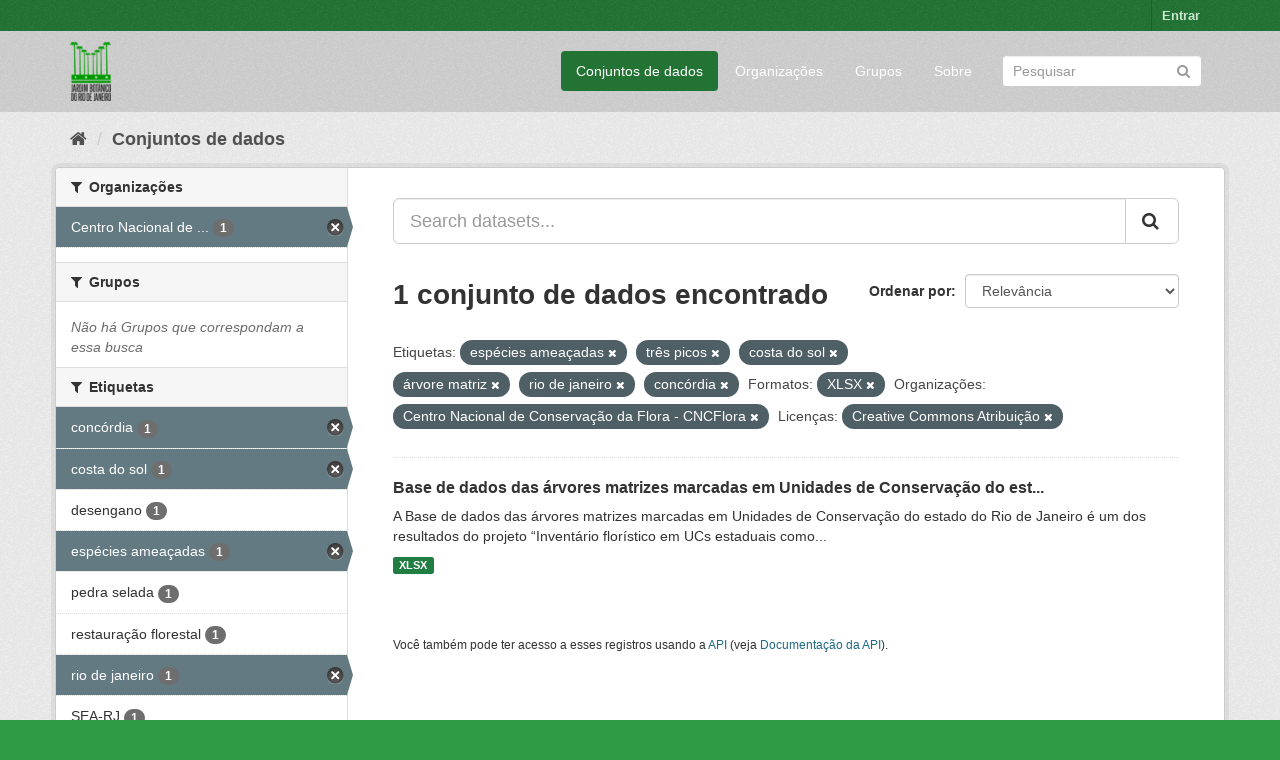

--- FILE ---
content_type: text/html; charset=utf-8
request_url: https://ckan.jbrj.gov.br/dataset/?tags=esp%C3%A9cies+amea%C3%A7adas&tags=tr%C3%AAs+picos&tags=costa+do+sol&tags=%C3%A1rvore+matriz&tags=rio+de+janeiro&tags=conc%C3%B3rdia&res_format=XLSX&_tags_limit=0&organization=cncflora&license_id=cc-by
body_size: 4922
content:
<!DOCTYPE html>
<!--[if IE 9]> <html lang="pt_BR" class="ie9"> <![endif]-->
<!--[if gt IE 8]><!--> <html lang="pt_BR"> <!--<![endif]-->
  <head>
    <meta charset="utf-8" />
      <meta name="generator" content="ckan 2.9.5" />
      <meta name="viewport" content="width=device-width, initial-scale=1.0">
    <title>Conjunto de dados - Dados Abertos do Instituto de Pesquisas Jardim Botânico do Rio de Janeiro</title>

    
    <link rel="shortcut icon" href="/base/images/ckan.ico" />
    
    

 
      
     

      

      
      
      
      
      
 
 
  


    
  
      
      
    
  <!-- Matomo -->
<script type="text/javascript">
  var _paq = window._paq = window._paq || [];
  /* tracker methods like "setCustomDimension" should be called before "trackPageView" */
  _paq.push(['trackPageView']);
  _paq.push(['enableLinkTracking']);
  (function() {
    var u="https://matomo.jbrj.gov.br/";
    _paq.push(['setTrackerUrl', u+'matomo.php']);
    _paq.push(['setSiteId', '6']);
    var d=document, g=d.createElement('script'), s=d.getElementsByTagName('script')[0];
    g.type='text/javascript'; g.async=true; g.src='https://matomo.jbrj.gov.br/' + 'matomo.js'; s.parentNode.insertBefore(g,s);
  })();
</script>
<!-- End Matomo Code -->





    
    <link href="/webassets/base/e7448a2b_green.css" rel="stylesheet"/>
    




  </head>

  
  <body data-site-root="https://ckan.jbrj.gov.br/" data-locale-root="https://ckan.jbrj.gov.br/" >

    
    <div class="sr-only sr-only-focusable"><a href="#content">Pular para o conteúdo</a></div>
  

  
     
<div class="account-masthead">
  <div class="container">
     
    <nav class="account not-authed" aria-label="Account">
      <ul class="list-unstyled">
        
        <li><a href="/user/login">Entrar</a></li>
         
      </ul>
    </nav>
     
  </div>
</div>

<header class="navbar navbar-static-top masthead">
    
  <div class="container">
    <div class="navbar-right">
      <button data-target="#main-navigation-toggle" data-toggle="collapse" class="navbar-toggle collapsed" type="button" aria-label="expand or collapse" aria-expanded="false">
        <span class="sr-only">Toggle navigation</span>
        <span class="fa fa-bars"></span>
      </button>
    </div>
    <hgroup class="header-image navbar-left">
       
      <a class="logo" href="/"><img src="/base/images/logo-jbrj.png" alt="Dados Abertos do Instituto de Pesquisas Jardim Botânico do Rio de Janeiro" title="Dados Abertos do Instituto de Pesquisas Jardim Botânico do Rio de Janeiro" /></a>
       
    </hgroup>

    <div class="collapse navbar-collapse" id="main-navigation-toggle">
      
      <nav class="section navigation">
        <ul class="nav nav-pills">
            
		<li class="active"><a href="/dataset/">Conjuntos de dados</a></li><li><a href="/organization/">Organizações</a></li><li><a href="/group/">Grupos</a></li><li><a href="/about">Sobre</a></li>
	    
        </ul>
      </nav>
       
      <form class="section site-search simple-input" action="/dataset/" method="get">
        <div class="field">
          <label for="field-sitewide-search">Buscar conjunto de dados</label>
          <input id="field-sitewide-search" type="text" class="form-control" name="q" placeholder="Pesquisar" aria-label="Search datasets"/>
          <button class="btn-search" type="submit" aria-label="Submit"><i class="fa fa-search"></i></button>
        </div>
      </form>
      
    </div>
  </div>
</header>

  
    <div class="main">
      <div id="content" class="container">
        
          
            <div class="flash-messages">
              
                
              
            </div>
          

          
            <div class="toolbar" role="navigation" aria-label="Breadcrumb">
              
                
                  <ol class="breadcrumb">
                    
<li class="home"><a href="/" aria-label="Início"><i class="fa fa-home"></i><span> Início</span></a></li>
                    
  <li class="active"><a href="/dataset/">Conjuntos de dados</a></li>

                  </ol>
                
              
            </div>
          

          <div class="row wrapper">
            
            
            

            
              <aside class="secondary col-sm-3">
                
                
  <div class="filters">
    <div>
      
        

    
    
	
	    
	    
		<section class="module module-narrow module-shallow">
		    
			<h2 class="module-heading">
			    <i class="fa fa-filter"></i>
			    
			    Organizações
			</h2>
		    
		    
			
			    
				<nav aria-label="Organizações">
				    <ul class="list-unstyled nav nav-simple nav-facet">
					
					    
					    
					    
					    
					    <li class="nav-item active">
						<a href="/dataset/?tags=esp%C3%A9cies+amea%C3%A7adas&amp;tags=tr%C3%AAs+picos&amp;tags=costa+do+sol&amp;tags=%C3%A1rvore+matriz&amp;tags=rio+de+janeiro&amp;tags=conc%C3%B3rdia&amp;res_format=XLSX&amp;_tags_limit=0&amp;license_id=cc-by" title="Centro Nacional de Conservação da Flora - CNCFlora">
						    <span class="item-label">Centro Nacional de ...</span>
						    <span class="hidden separator"> - </span>
						    <span class="item-count badge">1</span>
						</a>
					    </li>
					
				    </ul>
				</nav>

				<p class="module-footer">
				    
					
				    
				</p>
			    
			
		    
		</section>
	    
	
    

      
        

    
    
	
	    
	    
		<section class="module module-narrow module-shallow">
		    
			<h2 class="module-heading">
			    <i class="fa fa-filter"></i>
			    
			    Grupos
			</h2>
		    
		    
			
			    
				<p class="module-content empty">Não há Grupos que correspondam a essa busca</p>
			    
			
		    
		</section>
	    
	
    

      
        

    
    
	
	    
	    
		<section class="module module-narrow module-shallow">
		    
			<h2 class="module-heading">
			    <i class="fa fa-filter"></i>
			    
			    Etiquetas
			</h2>
		    
		    
			
			    
				<nav aria-label="Etiquetas">
				    <ul class="list-unstyled nav nav-simple nav-facet">
					
					    
					    
					    
					    
					    <li class="nav-item active">
						<a href="/dataset/?tags=esp%C3%A9cies+amea%C3%A7adas&amp;tags=tr%C3%AAs+picos&amp;tags=costa+do+sol&amp;tags=%C3%A1rvore+matriz&amp;tags=rio+de+janeiro&amp;res_format=XLSX&amp;_tags_limit=0&amp;organization=cncflora&amp;license_id=cc-by" title="">
						    <span class="item-label">concórdia</span>
						    <span class="hidden separator"> - </span>
						    <span class="item-count badge">1</span>
						</a>
					    </li>
					
					    
					    
					    
					    
					    <li class="nav-item active">
						<a href="/dataset/?tags=esp%C3%A9cies+amea%C3%A7adas&amp;tags=tr%C3%AAs+picos&amp;tags=%C3%A1rvore+matriz&amp;tags=rio+de+janeiro&amp;tags=conc%C3%B3rdia&amp;res_format=XLSX&amp;_tags_limit=0&amp;organization=cncflora&amp;license_id=cc-by" title="">
						    <span class="item-label">costa do sol</span>
						    <span class="hidden separator"> - </span>
						    <span class="item-count badge">1</span>
						</a>
					    </li>
					
					    
					    
					    
					    
					    <li class="nav-item">
						<a href="/dataset/?tags=esp%C3%A9cies+amea%C3%A7adas&amp;tags=tr%C3%AAs+picos&amp;tags=costa+do+sol&amp;tags=%C3%A1rvore+matriz&amp;tags=rio+de+janeiro&amp;tags=conc%C3%B3rdia&amp;res_format=XLSX&amp;_tags_limit=0&amp;organization=cncflora&amp;license_id=cc-by&amp;tags=desengano" title="">
						    <span class="item-label">desengano</span>
						    <span class="hidden separator"> - </span>
						    <span class="item-count badge">1</span>
						</a>
					    </li>
					
					    
					    
					    
					    
					    <li class="nav-item active">
						<a href="/dataset/?tags=tr%C3%AAs+picos&amp;tags=costa+do+sol&amp;tags=%C3%A1rvore+matriz&amp;tags=rio+de+janeiro&amp;tags=conc%C3%B3rdia&amp;res_format=XLSX&amp;_tags_limit=0&amp;organization=cncflora&amp;license_id=cc-by" title="">
						    <span class="item-label">espécies ameaçadas</span>
						    <span class="hidden separator"> - </span>
						    <span class="item-count badge">1</span>
						</a>
					    </li>
					
					    
					    
					    
					    
					    <li class="nav-item">
						<a href="/dataset/?tags=esp%C3%A9cies+amea%C3%A7adas&amp;tags=tr%C3%AAs+picos&amp;tags=costa+do+sol&amp;tags=%C3%A1rvore+matriz&amp;tags=rio+de+janeiro&amp;tags=conc%C3%B3rdia&amp;res_format=XLSX&amp;_tags_limit=0&amp;organization=cncflora&amp;license_id=cc-by&amp;tags=pedra+selada" title="">
						    <span class="item-label">pedra selada</span>
						    <span class="hidden separator"> - </span>
						    <span class="item-count badge">1</span>
						</a>
					    </li>
					
					    
					    
					    
					    
					    <li class="nav-item">
						<a href="/dataset/?tags=esp%C3%A9cies+amea%C3%A7adas&amp;tags=tr%C3%AAs+picos&amp;tags=costa+do+sol&amp;tags=%C3%A1rvore+matriz&amp;tags=rio+de+janeiro&amp;tags=conc%C3%B3rdia&amp;res_format=XLSX&amp;_tags_limit=0&amp;organization=cncflora&amp;license_id=cc-by&amp;tags=restaura%C3%A7%C3%A3o+florestal" title="">
						    <span class="item-label">restauração florestal</span>
						    <span class="hidden separator"> - </span>
						    <span class="item-count badge">1</span>
						</a>
					    </li>
					
					    
					    
					    
					    
					    <li class="nav-item active">
						<a href="/dataset/?tags=esp%C3%A9cies+amea%C3%A7adas&amp;tags=tr%C3%AAs+picos&amp;tags=costa+do+sol&amp;tags=%C3%A1rvore+matriz&amp;tags=conc%C3%B3rdia&amp;res_format=XLSX&amp;_tags_limit=0&amp;organization=cncflora&amp;license_id=cc-by" title="">
						    <span class="item-label">rio de janeiro</span>
						    <span class="hidden separator"> - </span>
						    <span class="item-count badge">1</span>
						</a>
					    </li>
					
					    
					    
					    
					    
					    <li class="nav-item">
						<a href="/dataset/?tags=esp%C3%A9cies+amea%C3%A7adas&amp;tags=tr%C3%AAs+picos&amp;tags=costa+do+sol&amp;tags=%C3%A1rvore+matriz&amp;tags=rio+de+janeiro&amp;tags=conc%C3%B3rdia&amp;res_format=XLSX&amp;_tags_limit=0&amp;organization=cncflora&amp;license_id=cc-by&amp;tags=SEA-RJ" title="">
						    <span class="item-label">SEA-RJ</span>
						    <span class="hidden separator"> - </span>
						    <span class="item-count badge">1</span>
						</a>
					    </li>
					
					    
					    
					    
					    
					    <li class="nav-item active">
						<a href="/dataset/?tags=esp%C3%A9cies+amea%C3%A7adas&amp;tags=costa+do+sol&amp;tags=%C3%A1rvore+matriz&amp;tags=rio+de+janeiro&amp;tags=conc%C3%B3rdia&amp;res_format=XLSX&amp;_tags_limit=0&amp;organization=cncflora&amp;license_id=cc-by" title="">
						    <span class="item-label">três picos</span>
						    <span class="hidden separator"> - </span>
						    <span class="item-count badge">1</span>
						</a>
					    </li>
					
					    
					    
					    
					    
					    <li class="nav-item">
						<a href="/dataset/?tags=esp%C3%A9cies+amea%C3%A7adas&amp;tags=tr%C3%AAs+picos&amp;tags=costa+do+sol&amp;tags=%C3%A1rvore+matriz&amp;tags=rio+de+janeiro&amp;tags=conc%C3%B3rdia&amp;res_format=XLSX&amp;_tags_limit=0&amp;organization=cncflora&amp;license_id=cc-by&amp;tags=UC" title="">
						    <span class="item-label">UC</span>
						    <span class="hidden separator"> - </span>
						    <span class="item-count badge">1</span>
						</a>
					    </li>
					
					    
					    
					    
					    
					    <li class="nav-item active">
						<a href="/dataset/?tags=esp%C3%A9cies+amea%C3%A7adas&amp;tags=tr%C3%AAs+picos&amp;tags=costa+do+sol&amp;tags=rio+de+janeiro&amp;tags=conc%C3%B3rdia&amp;res_format=XLSX&amp;_tags_limit=0&amp;organization=cncflora&amp;license_id=cc-by" title="">
						    <span class="item-label">árvore matriz</span>
						    <span class="hidden separator"> - </span>
						    <span class="item-count badge">1</span>
						</a>
					    </li>
					
				    </ul>
				</nav>

				<p class="module-footer">
				    
					<a href="/dataset/?tags=esp%C3%A9cies+amea%C3%A7adas&amp;tags=tr%C3%AAs+picos&amp;tags=costa+do+sol&amp;tags=%C3%A1rvore+matriz&amp;tags=rio+de+janeiro&amp;tags=conc%C3%B3rdia&amp;res_format=XLSX&amp;organization=cncflora&amp;license_id=cc-by" class="read-more">Mostrar somente Etiquetas popular</a>
				    
				</p>
			    
			
		    
		</section>
	    
	
    

      
        

    
    
	
	    
	    
		<section class="module module-narrow module-shallow">
		    
			<h2 class="module-heading">
			    <i class="fa fa-filter"></i>
			    
			    Formatos
			</h2>
		    
		    
			
			    
				<nav aria-label="Formatos">
				    <ul class="list-unstyled nav nav-simple nav-facet">
					
					    
					    
					    
					    
					    <li class="nav-item active">
						<a href="/dataset/?tags=esp%C3%A9cies+amea%C3%A7adas&amp;tags=tr%C3%AAs+picos&amp;tags=costa+do+sol&amp;tags=%C3%A1rvore+matriz&amp;tags=rio+de+janeiro&amp;tags=conc%C3%B3rdia&amp;_tags_limit=0&amp;organization=cncflora&amp;license_id=cc-by" title="">
						    <span class="item-label">XLSX</span>
						    <span class="hidden separator"> - </span>
						    <span class="item-count badge">1</span>
						</a>
					    </li>
					
				    </ul>
				</nav>

				<p class="module-footer">
				    
					
				    
				</p>
			    
			
		    
		</section>
	    
	
    

      
        

    
    
	
	    
	    
		<section class="module module-narrow module-shallow">
		    
			<h2 class="module-heading">
			    <i class="fa fa-filter"></i>
			    
			    Licenças
			</h2>
		    
		    
			
			    
				<nav aria-label="Licenças">
				    <ul class="list-unstyled nav nav-simple nav-facet">
					
					    
					    
					    
					    
					    <li class="nav-item active">
						<a href="/dataset/?tags=esp%C3%A9cies+amea%C3%A7adas&amp;tags=tr%C3%AAs+picos&amp;tags=costa+do+sol&amp;tags=%C3%A1rvore+matriz&amp;tags=rio+de+janeiro&amp;tags=conc%C3%B3rdia&amp;res_format=XLSX&amp;_tags_limit=0&amp;organization=cncflora" title="Creative Commons Atribuição">
						    <span class="item-label">Creative Commons At...</span>
						    <span class="hidden separator"> - </span>
						    <span class="item-count badge">1</span>
						</a>
					    </li>
					
				    </ul>
				</nav>

				<p class="module-footer">
				    
					
				    
				</p>
			    
			
		    
		</section>
	    
	
    

      
    </div>
    <a class="close no-text hide-filters"><i class="fa fa-times-circle"></i><span class="text">close</span></a>
  </div>

              </aside>
            

            
              <div class="primary col-sm-9 col-xs-12" role="main">
                
                
  <section class="module">
    <div class="module-content">
      
        
      
      
        
        
        







<form id="dataset-search-form" class="search-form" method="get" data-module="select-switch">

  
    <div class="input-group search-input-group">
      <input aria-label="Search datasets..." id="field-giant-search" type="text" class="form-control input-lg" name="q" value="" autocomplete="off" placeholder="Search datasets...">
      
      <span class="input-group-btn">
        <button class="btn btn-default btn-lg" type="submit" value="search" aria-label="Submit">
          <i class="fa fa-search"></i>
        </button>
      </span>
      
    </div>
  

  
    <span>
  
  

  
  
  
  <input type="hidden" name="tags" value="espécies ameaçadas" />
  
  
  
  
  
  <input type="hidden" name="tags" value="três picos" />
  
  
  
  
  
  <input type="hidden" name="tags" value="costa do sol" />
  
  
  
  
  
  <input type="hidden" name="tags" value="árvore matriz" />
  
  
  
  
  
  <input type="hidden" name="tags" value="rio de janeiro" />
  
  
  
  
  
  <input type="hidden" name="tags" value="concórdia" />
  
  
  
  
  
  <input type="hidden" name="res_format" value="XLSX" />
  
  
  
  
  
  <input type="hidden" name="organization" value="cncflora" />
  
  
  
  
  
  <input type="hidden" name="license_id" value="cc-by" />
  
  
  
  </span>
  

  
    
      <div class="form-select form-group control-order-by">
        <label for="field-order-by">Ordenar por</label>
        <select id="field-order-by" name="sort" class="form-control">
          
            
              <option value="score desc, metadata_modified desc" selected="selected">Relevância</option>
            
          
            
              <option value="title_string asc">Nome Crescente</option>
            
          
            
              <option value="title_string desc">Nome Descrescente</option>
            
          
            
              <option value="metadata_modified desc">Modificada pela última vez</option>
            
          
            
          
        </select>
        
        <button class="btn btn-default js-hide" type="submit">Ir</button>
        
      </div>
    
  

  
    
      <h1>

  
  
  
  

1 conjunto de dados encontrado</h1>
    
  

  
    
      <p class="filter-list">
        
          
          <span class="facet">Etiquetas:</span>
          
            <span class="filtered pill">espécies ameaçadas
              <a href="/dataset/?tags=tr%C3%AAs+picos&amp;tags=costa+do+sol&amp;tags=%C3%A1rvore+matriz&amp;tags=rio+de+janeiro&amp;tags=conc%C3%B3rdia&amp;res_format=XLSX&amp;_tags_limit=0&amp;organization=cncflora&amp;license_id=cc-by" class="remove" title="Remover"><i class="fa fa-times"></i></a>
            </span>
          
            <span class="filtered pill">três picos
              <a href="/dataset/?tags=esp%C3%A9cies+amea%C3%A7adas&amp;tags=costa+do+sol&amp;tags=%C3%A1rvore+matriz&amp;tags=rio+de+janeiro&amp;tags=conc%C3%B3rdia&amp;res_format=XLSX&amp;_tags_limit=0&amp;organization=cncflora&amp;license_id=cc-by" class="remove" title="Remover"><i class="fa fa-times"></i></a>
            </span>
          
            <span class="filtered pill">costa do sol
              <a href="/dataset/?tags=esp%C3%A9cies+amea%C3%A7adas&amp;tags=tr%C3%AAs+picos&amp;tags=%C3%A1rvore+matriz&amp;tags=rio+de+janeiro&amp;tags=conc%C3%B3rdia&amp;res_format=XLSX&amp;_tags_limit=0&amp;organization=cncflora&amp;license_id=cc-by" class="remove" title="Remover"><i class="fa fa-times"></i></a>
            </span>
          
            <span class="filtered pill">árvore matriz
              <a href="/dataset/?tags=esp%C3%A9cies+amea%C3%A7adas&amp;tags=tr%C3%AAs+picos&amp;tags=costa+do+sol&amp;tags=rio+de+janeiro&amp;tags=conc%C3%B3rdia&amp;res_format=XLSX&amp;_tags_limit=0&amp;organization=cncflora&amp;license_id=cc-by" class="remove" title="Remover"><i class="fa fa-times"></i></a>
            </span>
          
            <span class="filtered pill">rio de janeiro
              <a href="/dataset/?tags=esp%C3%A9cies+amea%C3%A7adas&amp;tags=tr%C3%AAs+picos&amp;tags=costa+do+sol&amp;tags=%C3%A1rvore+matriz&amp;tags=conc%C3%B3rdia&amp;res_format=XLSX&amp;_tags_limit=0&amp;organization=cncflora&amp;license_id=cc-by" class="remove" title="Remover"><i class="fa fa-times"></i></a>
            </span>
          
            <span class="filtered pill">concórdia
              <a href="/dataset/?tags=esp%C3%A9cies+amea%C3%A7adas&amp;tags=tr%C3%AAs+picos&amp;tags=costa+do+sol&amp;tags=%C3%A1rvore+matriz&amp;tags=rio+de+janeiro&amp;res_format=XLSX&amp;_tags_limit=0&amp;organization=cncflora&amp;license_id=cc-by" class="remove" title="Remover"><i class="fa fa-times"></i></a>
            </span>
          
        
          
          <span class="facet">Formatos:</span>
          
            <span class="filtered pill">XLSX
              <a href="/dataset/?tags=esp%C3%A9cies+amea%C3%A7adas&amp;tags=tr%C3%AAs+picos&amp;tags=costa+do+sol&amp;tags=%C3%A1rvore+matriz&amp;tags=rio+de+janeiro&amp;tags=conc%C3%B3rdia&amp;_tags_limit=0&amp;organization=cncflora&amp;license_id=cc-by" class="remove" title="Remover"><i class="fa fa-times"></i></a>
            </span>
          
        
          
          <span class="facet">Organizações:</span>
          
            <span class="filtered pill">Centro Nacional de Conservação da Flora - CNCFlora
              <a href="/dataset/?tags=esp%C3%A9cies+amea%C3%A7adas&amp;tags=tr%C3%AAs+picos&amp;tags=costa+do+sol&amp;tags=%C3%A1rvore+matriz&amp;tags=rio+de+janeiro&amp;tags=conc%C3%B3rdia&amp;res_format=XLSX&amp;_tags_limit=0&amp;license_id=cc-by" class="remove" title="Remover"><i class="fa fa-times"></i></a>
            </span>
          
        
          
          <span class="facet">Licenças:</span>
          
            <span class="filtered pill">Creative Commons Atribuição
              <a href="/dataset/?tags=esp%C3%A9cies+amea%C3%A7adas&amp;tags=tr%C3%AAs+picos&amp;tags=costa+do+sol&amp;tags=%C3%A1rvore+matriz&amp;tags=rio+de+janeiro&amp;tags=conc%C3%B3rdia&amp;res_format=XLSX&amp;_tags_limit=0&amp;organization=cncflora" class="remove" title="Remover"><i class="fa fa-times"></i></a>
            </span>
          
        
      </p>
      <a class="show-filters btn btn-default">Filtrar Resultados</a>
    
  

</form>




      
      
        

  
    <ul class="dataset-list list-unstyled">
    	
	      
	        






  <li class="dataset-item">
    
      <div class="dataset-content">
        
          <h2 class="dataset-heading">
            
              
            
            
		<a href="/dataset/arvores-matrizes-marcadas-em-unidades-de-conservacao-rj">Base de dados das árvores matrizes marcadas em Unidades de Conservação do est...</a>
            
            
              
              
            
          </h2>
        
        
          
        
        
          
            <div>A Base de dados das árvores matrizes marcadas em Unidades de Conservação do estado do Rio de Janeiro é um dos resultados do projeto “Inventário florístico em UCs estaduais como...</div>
          
        
      </div>
      
        
          
            <ul class="dataset-resources list-unstyled">
              
                
                <li>
                  <a href="/dataset/arvores-matrizes-marcadas-em-unidades-de-conservacao-rj" class="label label-default" data-format="xlsx">XLSX</a>
                </li>
                
              
            </ul>
          
        
      
    
  </li>

	      
	    
    </ul>
  

      
    </div>

    
      
    
  </section>

  
    <section class="module">
      <div class="module-content">
        
          <small>
            
            
            
           Você também pode ter acesso a esses registros usando a <a href="/api/3">API</a> (veja <a href="http://docs.ckan.org/en/2.9/api/">Documentação da API</a>). 
          </small>
        
      </div>
    </section>
  

              </div>
            
          </div>
        
      </div>
    </div>
  
    <footer class="site-footer">
  <div class="container">
    
    <div class="row">
      <div class="col-md-8 footer-links">
        
          <ul class="list-unstyled">
            
              <li><a href="/about">Sobre Dados Abertos do Instituto de Pesquisas Jardim Botânico do Rio de Janeiro</a></li>
            
          </ul>
          <ul class="list-unstyled">
            
              
              <li><a href="http://docs.ckan.org/en/2.9/api/">API do CKAN</a></li>
              <li><a href="http://www.ckan.org/">Associação CKAN</a></li>
              <li><a href="http://www.opendefinition.org/okd/"><img src="/base/images/od_80x15_blue.png" alt="Open Data"></a></li>
            
          </ul>
        
      </div>
      <div class="col-md-4 attribution">
        
          <p><strong>Impulsionado por</strong> <a class="hide-text ckan-footer-logo" href="http://ckan.org">CKAN</a></p>
        
        
          
<form class="form-inline form-select lang-select" action="/util/redirect" data-module="select-switch" method="POST">
  <label for="field-lang-select">Idioma</label>
  <select id="field-lang-select" name="url" data-module="autocomplete" data-module-dropdown-class="lang-dropdown" data-module-container-class="lang-container">
    
      <option value="/pt_BR/dataset/?tags=esp%C3%A9cies+amea%C3%A7adas&amp;tags=tr%C3%AAs+picos&amp;tags=costa+do+sol&amp;tags=%C3%A1rvore+matriz&amp;tags=rio+de+janeiro&amp;tags=conc%C3%B3rdia&amp;res_format=XLSX&amp;_tags_limit=0&amp;organization=cncflora&amp;license_id=cc-by" selected="selected">
        português (Brasil)
      </option>
    
      <option value="/en/dataset/?tags=esp%C3%A9cies+amea%C3%A7adas&amp;tags=tr%C3%AAs+picos&amp;tags=costa+do+sol&amp;tags=%C3%A1rvore+matriz&amp;tags=rio+de+janeiro&amp;tags=conc%C3%B3rdia&amp;res_format=XLSX&amp;_tags_limit=0&amp;organization=cncflora&amp;license_id=cc-by" >
        English
      </option>
    
      <option value="/es/dataset/?tags=esp%C3%A9cies+amea%C3%A7adas&amp;tags=tr%C3%AAs+picos&amp;tags=costa+do+sol&amp;tags=%C3%A1rvore+matriz&amp;tags=rio+de+janeiro&amp;tags=conc%C3%B3rdia&amp;res_format=XLSX&amp;_tags_limit=0&amp;organization=cncflora&amp;license_id=cc-by" >
        español
      </option>
    
  </select>
  <button class="btn btn-default js-hide" type="submit">Ir</button>
</form>
        
      </div>
    </div>
    
  </div>

  
    
  
</footer>
  
  
  
  
  
    

      

    
    
    <link href="/webassets/vendor/f3b8236b_select2.css" rel="stylesheet"/>
<link href="/webassets/vendor/0b01aef1_font-awesome.css" rel="stylesheet"/>
    <script src="/webassets/vendor/d8ae4bed_jquery.js" type="text/javascript"></script>
<script src="/webassets/vendor/fb6095a0_vendor.js" type="text/javascript"></script>
<script src="/webassets/vendor/580fa18d_bootstrap.js" type="text/javascript"></script>
<script src="/webassets/base/15a18f6c_main.js" type="text/javascript"></script>
<script src="/webassets/base/266988e1_ckan.js" type="text/javascript"></script>
  </body>
</html>